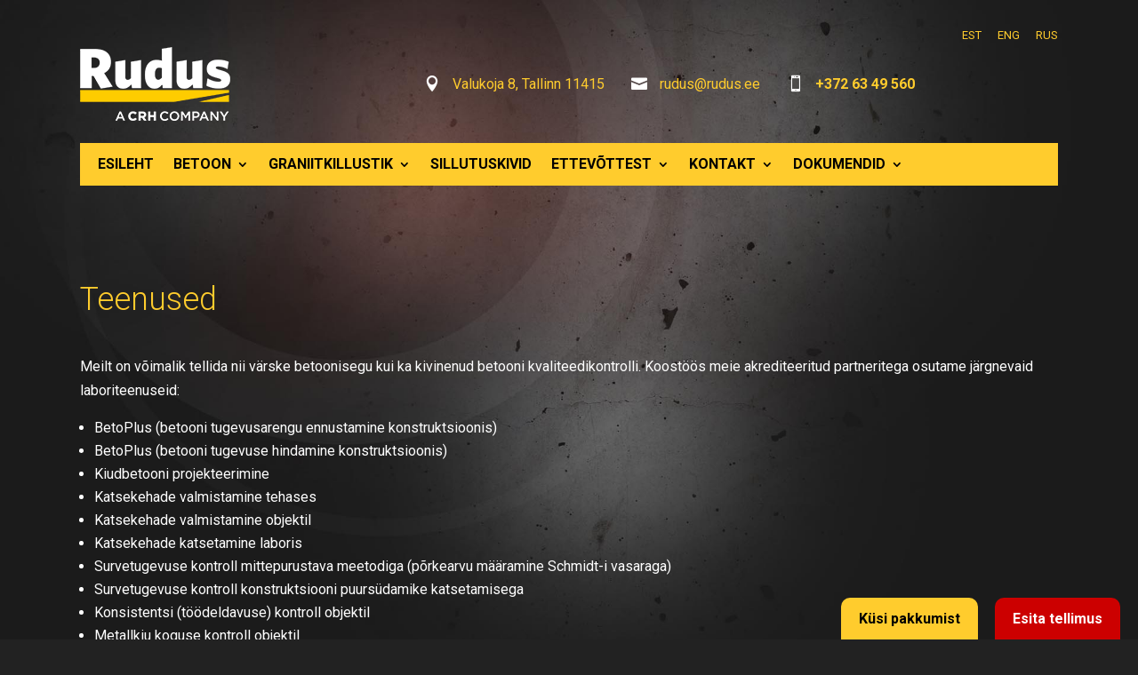

--- FILE ---
content_type: text/html; charset=utf-8
request_url: https://www.google.com/recaptcha/api2/anchor?ar=1&k=6LfejscUAAAAAKfP00jrzjqlNiv_uSJZsyoX8Ioj&co=aHR0cHM6Ly9ydWR1cy5lZTo0NDM.&hl=en&v=N67nZn4AqZkNcbeMu4prBgzg&size=invisible&anchor-ms=20000&execute-ms=30000&cb=bg8skdhpqe
body_size: 49844
content:
<!DOCTYPE HTML><html dir="ltr" lang="en"><head><meta http-equiv="Content-Type" content="text/html; charset=UTF-8">
<meta http-equiv="X-UA-Compatible" content="IE=edge">
<title>reCAPTCHA</title>
<style type="text/css">
/* cyrillic-ext */
@font-face {
  font-family: 'Roboto';
  font-style: normal;
  font-weight: 400;
  font-stretch: 100%;
  src: url(//fonts.gstatic.com/s/roboto/v48/KFO7CnqEu92Fr1ME7kSn66aGLdTylUAMa3GUBHMdazTgWw.woff2) format('woff2');
  unicode-range: U+0460-052F, U+1C80-1C8A, U+20B4, U+2DE0-2DFF, U+A640-A69F, U+FE2E-FE2F;
}
/* cyrillic */
@font-face {
  font-family: 'Roboto';
  font-style: normal;
  font-weight: 400;
  font-stretch: 100%;
  src: url(//fonts.gstatic.com/s/roboto/v48/KFO7CnqEu92Fr1ME7kSn66aGLdTylUAMa3iUBHMdazTgWw.woff2) format('woff2');
  unicode-range: U+0301, U+0400-045F, U+0490-0491, U+04B0-04B1, U+2116;
}
/* greek-ext */
@font-face {
  font-family: 'Roboto';
  font-style: normal;
  font-weight: 400;
  font-stretch: 100%;
  src: url(//fonts.gstatic.com/s/roboto/v48/KFO7CnqEu92Fr1ME7kSn66aGLdTylUAMa3CUBHMdazTgWw.woff2) format('woff2');
  unicode-range: U+1F00-1FFF;
}
/* greek */
@font-face {
  font-family: 'Roboto';
  font-style: normal;
  font-weight: 400;
  font-stretch: 100%;
  src: url(//fonts.gstatic.com/s/roboto/v48/KFO7CnqEu92Fr1ME7kSn66aGLdTylUAMa3-UBHMdazTgWw.woff2) format('woff2');
  unicode-range: U+0370-0377, U+037A-037F, U+0384-038A, U+038C, U+038E-03A1, U+03A3-03FF;
}
/* math */
@font-face {
  font-family: 'Roboto';
  font-style: normal;
  font-weight: 400;
  font-stretch: 100%;
  src: url(//fonts.gstatic.com/s/roboto/v48/KFO7CnqEu92Fr1ME7kSn66aGLdTylUAMawCUBHMdazTgWw.woff2) format('woff2');
  unicode-range: U+0302-0303, U+0305, U+0307-0308, U+0310, U+0312, U+0315, U+031A, U+0326-0327, U+032C, U+032F-0330, U+0332-0333, U+0338, U+033A, U+0346, U+034D, U+0391-03A1, U+03A3-03A9, U+03B1-03C9, U+03D1, U+03D5-03D6, U+03F0-03F1, U+03F4-03F5, U+2016-2017, U+2034-2038, U+203C, U+2040, U+2043, U+2047, U+2050, U+2057, U+205F, U+2070-2071, U+2074-208E, U+2090-209C, U+20D0-20DC, U+20E1, U+20E5-20EF, U+2100-2112, U+2114-2115, U+2117-2121, U+2123-214F, U+2190, U+2192, U+2194-21AE, U+21B0-21E5, U+21F1-21F2, U+21F4-2211, U+2213-2214, U+2216-22FF, U+2308-230B, U+2310, U+2319, U+231C-2321, U+2336-237A, U+237C, U+2395, U+239B-23B7, U+23D0, U+23DC-23E1, U+2474-2475, U+25AF, U+25B3, U+25B7, U+25BD, U+25C1, U+25CA, U+25CC, U+25FB, U+266D-266F, U+27C0-27FF, U+2900-2AFF, U+2B0E-2B11, U+2B30-2B4C, U+2BFE, U+3030, U+FF5B, U+FF5D, U+1D400-1D7FF, U+1EE00-1EEFF;
}
/* symbols */
@font-face {
  font-family: 'Roboto';
  font-style: normal;
  font-weight: 400;
  font-stretch: 100%;
  src: url(//fonts.gstatic.com/s/roboto/v48/KFO7CnqEu92Fr1ME7kSn66aGLdTylUAMaxKUBHMdazTgWw.woff2) format('woff2');
  unicode-range: U+0001-000C, U+000E-001F, U+007F-009F, U+20DD-20E0, U+20E2-20E4, U+2150-218F, U+2190, U+2192, U+2194-2199, U+21AF, U+21E6-21F0, U+21F3, U+2218-2219, U+2299, U+22C4-22C6, U+2300-243F, U+2440-244A, U+2460-24FF, U+25A0-27BF, U+2800-28FF, U+2921-2922, U+2981, U+29BF, U+29EB, U+2B00-2BFF, U+4DC0-4DFF, U+FFF9-FFFB, U+10140-1018E, U+10190-1019C, U+101A0, U+101D0-101FD, U+102E0-102FB, U+10E60-10E7E, U+1D2C0-1D2D3, U+1D2E0-1D37F, U+1F000-1F0FF, U+1F100-1F1AD, U+1F1E6-1F1FF, U+1F30D-1F30F, U+1F315, U+1F31C, U+1F31E, U+1F320-1F32C, U+1F336, U+1F378, U+1F37D, U+1F382, U+1F393-1F39F, U+1F3A7-1F3A8, U+1F3AC-1F3AF, U+1F3C2, U+1F3C4-1F3C6, U+1F3CA-1F3CE, U+1F3D4-1F3E0, U+1F3ED, U+1F3F1-1F3F3, U+1F3F5-1F3F7, U+1F408, U+1F415, U+1F41F, U+1F426, U+1F43F, U+1F441-1F442, U+1F444, U+1F446-1F449, U+1F44C-1F44E, U+1F453, U+1F46A, U+1F47D, U+1F4A3, U+1F4B0, U+1F4B3, U+1F4B9, U+1F4BB, U+1F4BF, U+1F4C8-1F4CB, U+1F4D6, U+1F4DA, U+1F4DF, U+1F4E3-1F4E6, U+1F4EA-1F4ED, U+1F4F7, U+1F4F9-1F4FB, U+1F4FD-1F4FE, U+1F503, U+1F507-1F50B, U+1F50D, U+1F512-1F513, U+1F53E-1F54A, U+1F54F-1F5FA, U+1F610, U+1F650-1F67F, U+1F687, U+1F68D, U+1F691, U+1F694, U+1F698, U+1F6AD, U+1F6B2, U+1F6B9-1F6BA, U+1F6BC, U+1F6C6-1F6CF, U+1F6D3-1F6D7, U+1F6E0-1F6EA, U+1F6F0-1F6F3, U+1F6F7-1F6FC, U+1F700-1F7FF, U+1F800-1F80B, U+1F810-1F847, U+1F850-1F859, U+1F860-1F887, U+1F890-1F8AD, U+1F8B0-1F8BB, U+1F8C0-1F8C1, U+1F900-1F90B, U+1F93B, U+1F946, U+1F984, U+1F996, U+1F9E9, U+1FA00-1FA6F, U+1FA70-1FA7C, U+1FA80-1FA89, U+1FA8F-1FAC6, U+1FACE-1FADC, U+1FADF-1FAE9, U+1FAF0-1FAF8, U+1FB00-1FBFF;
}
/* vietnamese */
@font-face {
  font-family: 'Roboto';
  font-style: normal;
  font-weight: 400;
  font-stretch: 100%;
  src: url(//fonts.gstatic.com/s/roboto/v48/KFO7CnqEu92Fr1ME7kSn66aGLdTylUAMa3OUBHMdazTgWw.woff2) format('woff2');
  unicode-range: U+0102-0103, U+0110-0111, U+0128-0129, U+0168-0169, U+01A0-01A1, U+01AF-01B0, U+0300-0301, U+0303-0304, U+0308-0309, U+0323, U+0329, U+1EA0-1EF9, U+20AB;
}
/* latin-ext */
@font-face {
  font-family: 'Roboto';
  font-style: normal;
  font-weight: 400;
  font-stretch: 100%;
  src: url(//fonts.gstatic.com/s/roboto/v48/KFO7CnqEu92Fr1ME7kSn66aGLdTylUAMa3KUBHMdazTgWw.woff2) format('woff2');
  unicode-range: U+0100-02BA, U+02BD-02C5, U+02C7-02CC, U+02CE-02D7, U+02DD-02FF, U+0304, U+0308, U+0329, U+1D00-1DBF, U+1E00-1E9F, U+1EF2-1EFF, U+2020, U+20A0-20AB, U+20AD-20C0, U+2113, U+2C60-2C7F, U+A720-A7FF;
}
/* latin */
@font-face {
  font-family: 'Roboto';
  font-style: normal;
  font-weight: 400;
  font-stretch: 100%;
  src: url(//fonts.gstatic.com/s/roboto/v48/KFO7CnqEu92Fr1ME7kSn66aGLdTylUAMa3yUBHMdazQ.woff2) format('woff2');
  unicode-range: U+0000-00FF, U+0131, U+0152-0153, U+02BB-02BC, U+02C6, U+02DA, U+02DC, U+0304, U+0308, U+0329, U+2000-206F, U+20AC, U+2122, U+2191, U+2193, U+2212, U+2215, U+FEFF, U+FFFD;
}
/* cyrillic-ext */
@font-face {
  font-family: 'Roboto';
  font-style: normal;
  font-weight: 500;
  font-stretch: 100%;
  src: url(//fonts.gstatic.com/s/roboto/v48/KFO7CnqEu92Fr1ME7kSn66aGLdTylUAMa3GUBHMdazTgWw.woff2) format('woff2');
  unicode-range: U+0460-052F, U+1C80-1C8A, U+20B4, U+2DE0-2DFF, U+A640-A69F, U+FE2E-FE2F;
}
/* cyrillic */
@font-face {
  font-family: 'Roboto';
  font-style: normal;
  font-weight: 500;
  font-stretch: 100%;
  src: url(//fonts.gstatic.com/s/roboto/v48/KFO7CnqEu92Fr1ME7kSn66aGLdTylUAMa3iUBHMdazTgWw.woff2) format('woff2');
  unicode-range: U+0301, U+0400-045F, U+0490-0491, U+04B0-04B1, U+2116;
}
/* greek-ext */
@font-face {
  font-family: 'Roboto';
  font-style: normal;
  font-weight: 500;
  font-stretch: 100%;
  src: url(//fonts.gstatic.com/s/roboto/v48/KFO7CnqEu92Fr1ME7kSn66aGLdTylUAMa3CUBHMdazTgWw.woff2) format('woff2');
  unicode-range: U+1F00-1FFF;
}
/* greek */
@font-face {
  font-family: 'Roboto';
  font-style: normal;
  font-weight: 500;
  font-stretch: 100%;
  src: url(//fonts.gstatic.com/s/roboto/v48/KFO7CnqEu92Fr1ME7kSn66aGLdTylUAMa3-UBHMdazTgWw.woff2) format('woff2');
  unicode-range: U+0370-0377, U+037A-037F, U+0384-038A, U+038C, U+038E-03A1, U+03A3-03FF;
}
/* math */
@font-face {
  font-family: 'Roboto';
  font-style: normal;
  font-weight: 500;
  font-stretch: 100%;
  src: url(//fonts.gstatic.com/s/roboto/v48/KFO7CnqEu92Fr1ME7kSn66aGLdTylUAMawCUBHMdazTgWw.woff2) format('woff2');
  unicode-range: U+0302-0303, U+0305, U+0307-0308, U+0310, U+0312, U+0315, U+031A, U+0326-0327, U+032C, U+032F-0330, U+0332-0333, U+0338, U+033A, U+0346, U+034D, U+0391-03A1, U+03A3-03A9, U+03B1-03C9, U+03D1, U+03D5-03D6, U+03F0-03F1, U+03F4-03F5, U+2016-2017, U+2034-2038, U+203C, U+2040, U+2043, U+2047, U+2050, U+2057, U+205F, U+2070-2071, U+2074-208E, U+2090-209C, U+20D0-20DC, U+20E1, U+20E5-20EF, U+2100-2112, U+2114-2115, U+2117-2121, U+2123-214F, U+2190, U+2192, U+2194-21AE, U+21B0-21E5, U+21F1-21F2, U+21F4-2211, U+2213-2214, U+2216-22FF, U+2308-230B, U+2310, U+2319, U+231C-2321, U+2336-237A, U+237C, U+2395, U+239B-23B7, U+23D0, U+23DC-23E1, U+2474-2475, U+25AF, U+25B3, U+25B7, U+25BD, U+25C1, U+25CA, U+25CC, U+25FB, U+266D-266F, U+27C0-27FF, U+2900-2AFF, U+2B0E-2B11, U+2B30-2B4C, U+2BFE, U+3030, U+FF5B, U+FF5D, U+1D400-1D7FF, U+1EE00-1EEFF;
}
/* symbols */
@font-face {
  font-family: 'Roboto';
  font-style: normal;
  font-weight: 500;
  font-stretch: 100%;
  src: url(//fonts.gstatic.com/s/roboto/v48/KFO7CnqEu92Fr1ME7kSn66aGLdTylUAMaxKUBHMdazTgWw.woff2) format('woff2');
  unicode-range: U+0001-000C, U+000E-001F, U+007F-009F, U+20DD-20E0, U+20E2-20E4, U+2150-218F, U+2190, U+2192, U+2194-2199, U+21AF, U+21E6-21F0, U+21F3, U+2218-2219, U+2299, U+22C4-22C6, U+2300-243F, U+2440-244A, U+2460-24FF, U+25A0-27BF, U+2800-28FF, U+2921-2922, U+2981, U+29BF, U+29EB, U+2B00-2BFF, U+4DC0-4DFF, U+FFF9-FFFB, U+10140-1018E, U+10190-1019C, U+101A0, U+101D0-101FD, U+102E0-102FB, U+10E60-10E7E, U+1D2C0-1D2D3, U+1D2E0-1D37F, U+1F000-1F0FF, U+1F100-1F1AD, U+1F1E6-1F1FF, U+1F30D-1F30F, U+1F315, U+1F31C, U+1F31E, U+1F320-1F32C, U+1F336, U+1F378, U+1F37D, U+1F382, U+1F393-1F39F, U+1F3A7-1F3A8, U+1F3AC-1F3AF, U+1F3C2, U+1F3C4-1F3C6, U+1F3CA-1F3CE, U+1F3D4-1F3E0, U+1F3ED, U+1F3F1-1F3F3, U+1F3F5-1F3F7, U+1F408, U+1F415, U+1F41F, U+1F426, U+1F43F, U+1F441-1F442, U+1F444, U+1F446-1F449, U+1F44C-1F44E, U+1F453, U+1F46A, U+1F47D, U+1F4A3, U+1F4B0, U+1F4B3, U+1F4B9, U+1F4BB, U+1F4BF, U+1F4C8-1F4CB, U+1F4D6, U+1F4DA, U+1F4DF, U+1F4E3-1F4E6, U+1F4EA-1F4ED, U+1F4F7, U+1F4F9-1F4FB, U+1F4FD-1F4FE, U+1F503, U+1F507-1F50B, U+1F50D, U+1F512-1F513, U+1F53E-1F54A, U+1F54F-1F5FA, U+1F610, U+1F650-1F67F, U+1F687, U+1F68D, U+1F691, U+1F694, U+1F698, U+1F6AD, U+1F6B2, U+1F6B9-1F6BA, U+1F6BC, U+1F6C6-1F6CF, U+1F6D3-1F6D7, U+1F6E0-1F6EA, U+1F6F0-1F6F3, U+1F6F7-1F6FC, U+1F700-1F7FF, U+1F800-1F80B, U+1F810-1F847, U+1F850-1F859, U+1F860-1F887, U+1F890-1F8AD, U+1F8B0-1F8BB, U+1F8C0-1F8C1, U+1F900-1F90B, U+1F93B, U+1F946, U+1F984, U+1F996, U+1F9E9, U+1FA00-1FA6F, U+1FA70-1FA7C, U+1FA80-1FA89, U+1FA8F-1FAC6, U+1FACE-1FADC, U+1FADF-1FAE9, U+1FAF0-1FAF8, U+1FB00-1FBFF;
}
/* vietnamese */
@font-face {
  font-family: 'Roboto';
  font-style: normal;
  font-weight: 500;
  font-stretch: 100%;
  src: url(//fonts.gstatic.com/s/roboto/v48/KFO7CnqEu92Fr1ME7kSn66aGLdTylUAMa3OUBHMdazTgWw.woff2) format('woff2');
  unicode-range: U+0102-0103, U+0110-0111, U+0128-0129, U+0168-0169, U+01A0-01A1, U+01AF-01B0, U+0300-0301, U+0303-0304, U+0308-0309, U+0323, U+0329, U+1EA0-1EF9, U+20AB;
}
/* latin-ext */
@font-face {
  font-family: 'Roboto';
  font-style: normal;
  font-weight: 500;
  font-stretch: 100%;
  src: url(//fonts.gstatic.com/s/roboto/v48/KFO7CnqEu92Fr1ME7kSn66aGLdTylUAMa3KUBHMdazTgWw.woff2) format('woff2');
  unicode-range: U+0100-02BA, U+02BD-02C5, U+02C7-02CC, U+02CE-02D7, U+02DD-02FF, U+0304, U+0308, U+0329, U+1D00-1DBF, U+1E00-1E9F, U+1EF2-1EFF, U+2020, U+20A0-20AB, U+20AD-20C0, U+2113, U+2C60-2C7F, U+A720-A7FF;
}
/* latin */
@font-face {
  font-family: 'Roboto';
  font-style: normal;
  font-weight: 500;
  font-stretch: 100%;
  src: url(//fonts.gstatic.com/s/roboto/v48/KFO7CnqEu92Fr1ME7kSn66aGLdTylUAMa3yUBHMdazQ.woff2) format('woff2');
  unicode-range: U+0000-00FF, U+0131, U+0152-0153, U+02BB-02BC, U+02C6, U+02DA, U+02DC, U+0304, U+0308, U+0329, U+2000-206F, U+20AC, U+2122, U+2191, U+2193, U+2212, U+2215, U+FEFF, U+FFFD;
}
/* cyrillic-ext */
@font-face {
  font-family: 'Roboto';
  font-style: normal;
  font-weight: 900;
  font-stretch: 100%;
  src: url(//fonts.gstatic.com/s/roboto/v48/KFO7CnqEu92Fr1ME7kSn66aGLdTylUAMa3GUBHMdazTgWw.woff2) format('woff2');
  unicode-range: U+0460-052F, U+1C80-1C8A, U+20B4, U+2DE0-2DFF, U+A640-A69F, U+FE2E-FE2F;
}
/* cyrillic */
@font-face {
  font-family: 'Roboto';
  font-style: normal;
  font-weight: 900;
  font-stretch: 100%;
  src: url(//fonts.gstatic.com/s/roboto/v48/KFO7CnqEu92Fr1ME7kSn66aGLdTylUAMa3iUBHMdazTgWw.woff2) format('woff2');
  unicode-range: U+0301, U+0400-045F, U+0490-0491, U+04B0-04B1, U+2116;
}
/* greek-ext */
@font-face {
  font-family: 'Roboto';
  font-style: normal;
  font-weight: 900;
  font-stretch: 100%;
  src: url(//fonts.gstatic.com/s/roboto/v48/KFO7CnqEu92Fr1ME7kSn66aGLdTylUAMa3CUBHMdazTgWw.woff2) format('woff2');
  unicode-range: U+1F00-1FFF;
}
/* greek */
@font-face {
  font-family: 'Roboto';
  font-style: normal;
  font-weight: 900;
  font-stretch: 100%;
  src: url(//fonts.gstatic.com/s/roboto/v48/KFO7CnqEu92Fr1ME7kSn66aGLdTylUAMa3-UBHMdazTgWw.woff2) format('woff2');
  unicode-range: U+0370-0377, U+037A-037F, U+0384-038A, U+038C, U+038E-03A1, U+03A3-03FF;
}
/* math */
@font-face {
  font-family: 'Roboto';
  font-style: normal;
  font-weight: 900;
  font-stretch: 100%;
  src: url(//fonts.gstatic.com/s/roboto/v48/KFO7CnqEu92Fr1ME7kSn66aGLdTylUAMawCUBHMdazTgWw.woff2) format('woff2');
  unicode-range: U+0302-0303, U+0305, U+0307-0308, U+0310, U+0312, U+0315, U+031A, U+0326-0327, U+032C, U+032F-0330, U+0332-0333, U+0338, U+033A, U+0346, U+034D, U+0391-03A1, U+03A3-03A9, U+03B1-03C9, U+03D1, U+03D5-03D6, U+03F0-03F1, U+03F4-03F5, U+2016-2017, U+2034-2038, U+203C, U+2040, U+2043, U+2047, U+2050, U+2057, U+205F, U+2070-2071, U+2074-208E, U+2090-209C, U+20D0-20DC, U+20E1, U+20E5-20EF, U+2100-2112, U+2114-2115, U+2117-2121, U+2123-214F, U+2190, U+2192, U+2194-21AE, U+21B0-21E5, U+21F1-21F2, U+21F4-2211, U+2213-2214, U+2216-22FF, U+2308-230B, U+2310, U+2319, U+231C-2321, U+2336-237A, U+237C, U+2395, U+239B-23B7, U+23D0, U+23DC-23E1, U+2474-2475, U+25AF, U+25B3, U+25B7, U+25BD, U+25C1, U+25CA, U+25CC, U+25FB, U+266D-266F, U+27C0-27FF, U+2900-2AFF, U+2B0E-2B11, U+2B30-2B4C, U+2BFE, U+3030, U+FF5B, U+FF5D, U+1D400-1D7FF, U+1EE00-1EEFF;
}
/* symbols */
@font-face {
  font-family: 'Roboto';
  font-style: normal;
  font-weight: 900;
  font-stretch: 100%;
  src: url(//fonts.gstatic.com/s/roboto/v48/KFO7CnqEu92Fr1ME7kSn66aGLdTylUAMaxKUBHMdazTgWw.woff2) format('woff2');
  unicode-range: U+0001-000C, U+000E-001F, U+007F-009F, U+20DD-20E0, U+20E2-20E4, U+2150-218F, U+2190, U+2192, U+2194-2199, U+21AF, U+21E6-21F0, U+21F3, U+2218-2219, U+2299, U+22C4-22C6, U+2300-243F, U+2440-244A, U+2460-24FF, U+25A0-27BF, U+2800-28FF, U+2921-2922, U+2981, U+29BF, U+29EB, U+2B00-2BFF, U+4DC0-4DFF, U+FFF9-FFFB, U+10140-1018E, U+10190-1019C, U+101A0, U+101D0-101FD, U+102E0-102FB, U+10E60-10E7E, U+1D2C0-1D2D3, U+1D2E0-1D37F, U+1F000-1F0FF, U+1F100-1F1AD, U+1F1E6-1F1FF, U+1F30D-1F30F, U+1F315, U+1F31C, U+1F31E, U+1F320-1F32C, U+1F336, U+1F378, U+1F37D, U+1F382, U+1F393-1F39F, U+1F3A7-1F3A8, U+1F3AC-1F3AF, U+1F3C2, U+1F3C4-1F3C6, U+1F3CA-1F3CE, U+1F3D4-1F3E0, U+1F3ED, U+1F3F1-1F3F3, U+1F3F5-1F3F7, U+1F408, U+1F415, U+1F41F, U+1F426, U+1F43F, U+1F441-1F442, U+1F444, U+1F446-1F449, U+1F44C-1F44E, U+1F453, U+1F46A, U+1F47D, U+1F4A3, U+1F4B0, U+1F4B3, U+1F4B9, U+1F4BB, U+1F4BF, U+1F4C8-1F4CB, U+1F4D6, U+1F4DA, U+1F4DF, U+1F4E3-1F4E6, U+1F4EA-1F4ED, U+1F4F7, U+1F4F9-1F4FB, U+1F4FD-1F4FE, U+1F503, U+1F507-1F50B, U+1F50D, U+1F512-1F513, U+1F53E-1F54A, U+1F54F-1F5FA, U+1F610, U+1F650-1F67F, U+1F687, U+1F68D, U+1F691, U+1F694, U+1F698, U+1F6AD, U+1F6B2, U+1F6B9-1F6BA, U+1F6BC, U+1F6C6-1F6CF, U+1F6D3-1F6D7, U+1F6E0-1F6EA, U+1F6F0-1F6F3, U+1F6F7-1F6FC, U+1F700-1F7FF, U+1F800-1F80B, U+1F810-1F847, U+1F850-1F859, U+1F860-1F887, U+1F890-1F8AD, U+1F8B0-1F8BB, U+1F8C0-1F8C1, U+1F900-1F90B, U+1F93B, U+1F946, U+1F984, U+1F996, U+1F9E9, U+1FA00-1FA6F, U+1FA70-1FA7C, U+1FA80-1FA89, U+1FA8F-1FAC6, U+1FACE-1FADC, U+1FADF-1FAE9, U+1FAF0-1FAF8, U+1FB00-1FBFF;
}
/* vietnamese */
@font-face {
  font-family: 'Roboto';
  font-style: normal;
  font-weight: 900;
  font-stretch: 100%;
  src: url(//fonts.gstatic.com/s/roboto/v48/KFO7CnqEu92Fr1ME7kSn66aGLdTylUAMa3OUBHMdazTgWw.woff2) format('woff2');
  unicode-range: U+0102-0103, U+0110-0111, U+0128-0129, U+0168-0169, U+01A0-01A1, U+01AF-01B0, U+0300-0301, U+0303-0304, U+0308-0309, U+0323, U+0329, U+1EA0-1EF9, U+20AB;
}
/* latin-ext */
@font-face {
  font-family: 'Roboto';
  font-style: normal;
  font-weight: 900;
  font-stretch: 100%;
  src: url(//fonts.gstatic.com/s/roboto/v48/KFO7CnqEu92Fr1ME7kSn66aGLdTylUAMa3KUBHMdazTgWw.woff2) format('woff2');
  unicode-range: U+0100-02BA, U+02BD-02C5, U+02C7-02CC, U+02CE-02D7, U+02DD-02FF, U+0304, U+0308, U+0329, U+1D00-1DBF, U+1E00-1E9F, U+1EF2-1EFF, U+2020, U+20A0-20AB, U+20AD-20C0, U+2113, U+2C60-2C7F, U+A720-A7FF;
}
/* latin */
@font-face {
  font-family: 'Roboto';
  font-style: normal;
  font-weight: 900;
  font-stretch: 100%;
  src: url(//fonts.gstatic.com/s/roboto/v48/KFO7CnqEu92Fr1ME7kSn66aGLdTylUAMa3yUBHMdazQ.woff2) format('woff2');
  unicode-range: U+0000-00FF, U+0131, U+0152-0153, U+02BB-02BC, U+02C6, U+02DA, U+02DC, U+0304, U+0308, U+0329, U+2000-206F, U+20AC, U+2122, U+2191, U+2193, U+2212, U+2215, U+FEFF, U+FFFD;
}

</style>
<link rel="stylesheet" type="text/css" href="https://www.gstatic.com/recaptcha/releases/N67nZn4AqZkNcbeMu4prBgzg/styles__ltr.css">
<script nonce="Yb5Ej7JGm79Wwkxh5RYbDg" type="text/javascript">window['__recaptcha_api'] = 'https://www.google.com/recaptcha/api2/';</script>
<script type="text/javascript" src="https://www.gstatic.com/recaptcha/releases/N67nZn4AqZkNcbeMu4prBgzg/recaptcha__en.js" nonce="Yb5Ej7JGm79Wwkxh5RYbDg">
      
    </script></head>
<body><div id="rc-anchor-alert" class="rc-anchor-alert"></div>
<input type="hidden" id="recaptcha-token" value="[base64]">
<script type="text/javascript" nonce="Yb5Ej7JGm79Wwkxh5RYbDg">
      recaptcha.anchor.Main.init("[\x22ainput\x22,[\x22bgdata\x22,\x22\x22,\[base64]/[base64]/[base64]/bmV3IHJbeF0oY1swXSk6RT09Mj9uZXcgclt4XShjWzBdLGNbMV0pOkU9PTM/bmV3IHJbeF0oY1swXSxjWzFdLGNbMl0pOkU9PTQ/[base64]/[base64]/[base64]/[base64]/[base64]/[base64]/[base64]/[base64]\x22,\[base64]\\u003d\x22,\x22w6A5LcOhTW8RwoXCgsKVw7pJwpd1wqfCm8K8UcO/GsONGsK5DsK7w5ksOj/Di3LDocOuwrw7f8OeRcKNKwrDjcKqwp4/wqPCgxTDgn3CksKVw599w7AGf8KowoTDnsORK8K5YsOVwobDjWA4w4JVXT1wwqo7wqM0wqs9cTACwrjClDoMdsKuwpddw6rDtxXCrxxMZWPDj2LCvsOLwrBTwpvCgBjDgsOXwrnCgcOpfDpWwo7CucOhX8O0w4fDhx/CtnPCisKdw7fDssKNOFvDlH/ClWjDlMK8EsOVfFpIcWEJwofChAlfw67DjsO4fcOhw7fDmFdsw5lXbcK3wpYAIjxtATLCq0PCsV1jZsOjw7Z0R8Oewp4gUCbCjWMGw47DusKGHsKHS8KZEsOXwobCicKDw59QwpBxY8OveHPDr1Nkw53DiS/DogEYw5wJE8OZwo9sworDvcO6wq5mewYGwp/CgMOeY3rCo8KXT8Kgw6Iiw5IpJ8OaFcOYCMKww6wjVsO2ABbCpGMPe247w5TDh04dwqrDmcK+c8KFQsOzwrXDsMOLJW3Dm8OpOGc5w7vCmMO2PcKII2/DgMKydTPCr8K4wpJ9w4JIwqvDn8KDZGlpJMObeEHCtFd/HcKRGzrCs8KGwppiez3CvUXCqnbCrQTDqj4Qw7pEw4XCl3rCvQJyeMOAcxMzw73CpMK8CkzClhTCi8OMw7Alwo8Pw7o4QhbClB/CpMKdw6JFwpk6ZUkMw5ASB8OhU8O5WcOSwrBgw6rDuTEww7LDkcKxSCDCn8K2w7RPworCjsK1AMOwQFfCmx3DgjHCsU/CqRDDnUpWwrpxwqnDpcOvw6wawrU3MsOGFzthw73CscO+w5vDlHJFw40Pw5zCpsOdw7lvZ1TCssKNWcOVw6U8w6bCuMKdCsK/Fl95w60vMk8zw47Dr1fDtDjCjMKtw6YOOGfDpsKgKcO4wrNLOWLDtcKJPMKTw5PCt8OlQsKJJgcSQcO6ACwCwonCi8KTHcOjw44AKMK4DVMre3RIwq54c8Kkw7XCrVLCmCjDnmgawqrCg8OTw7DCqsOMaMKYSzcIwqQ0w74TYcKFw6x1OCdJw4lDbWANLsOGw5/CocOxecO2wrHDsgTDpjLCoC7CsTtQWMKnw48lwpQhw6oawqB8wrfCoy7Dh3ZvMwhfUjjDlcO3X8OCWl3CucKjw4xsPQkZCMOjwpssH2Q/wps+JcKnwqQjGgPCnVPCrcKRw49MVcKLC8OfwoLCpMKIwpknGcKKRcOxb8KUw5MEUsO2CxkuJcKMLBzDhcOcw7VTM8O1IijDpsKfwpjDo8K8woF4cmtCFxgLwqvCo3MEw44BalzDrDvDisKyGMOAw5rDhgRbbHvCkGPDhHbDlcOXGMKTw4DDuDDCuC/[base64]/CswIBEk5sSRFlYk8VWcKaVcKRwpoVNMKeOsO3LMKbNsOmPcOoEsKaH8OAw4AEwqcpFsOQw6VlcxMyMXBeGcK4TT95PRFjw5jDlMOnw5Fsw6VKw7UawpFRDQ9aX1/DicKJw6tudDvDpMOLbcKWw5bDg8Oaa8KWeTbDoW3CnyMHwoHCocOJeifCksOmScK0wrgEw5bCpQkmwr9LEE8KwrzDqkPCtcOeMsOHw47DmsOUwpLCqwbDosK7V8O0wrxpwqvDiMK+w43CtcKtKcKARmN/acKMKmzDghbDscKBd8O1wq/DtMODOwMFworDl8OKw7cTw7jCvjvCi8OMw4rCtMOow6HCrcOsw648G2FpPwXDvU0qw6Mywr5tFXpwb03DkMO5w6nCuWDCksOxbFDCvRfDvsKOJcK5UnvCscOlU8KzwoBJcXpDQ8Oiwqpuw73Dtwh6w7rDs8K0EcKmw7Qjw5tDYsKRIzfDiMKxB8OIZSh3wp/DssOqdsK2wq8/wqJaLxNhw6/[base64]/CicOpb8O4SX8TA1QJw4FwAj/DgmQfw5nDj0/[base64]/Dq2YUw4otwpPDjcK4w6jDpxcCWcOIw7DDt8KaVcO+wq/[base64]/CsTYBMsOnAB/CqlfChgJXbynDr8Orw4x5f8OoFMKkwokkwowrwoNjE21Sw7jDqcKdwrbDiHMBwrXCqlQQH0BZesO5w5DDt1jCry1uwp3DpAcsZlo8WcObPFnCtcK2wqLDs8KEPl/DkGdDFsKPwrEiWnXChsKvwoBQe2owbMOXw5XDnivDs8O3wpoLdznCu0B0w4NPwrxMJsK3JDnDmnfDmsOEwoYZw65WMRLDmsKyRW/Dv8O6w5DCgsK7IwFjCMOewq7CjD0GclUXwrc4OWjDrm/CigF3c8K/wqAaw7HCgGPDi2fCuCHDkW/CkzHDocKcVsKQfg0ew5IcIDZiw6kgw6ENUsKyMwwddls/HBAIwqrDjVPDkQDCmcOqw749wq4Qw7zDn8Kiw5xzUsOGw5vDhMOQJgbCh3LDrcKbwrM1wokkw7QZMEjCk0FUw6EeURjDrMO3HcO/U2bCqEITPcOWwrskaGUgBsOcw4/CnxMwwozDmsK7w5vDncOuFgRDU8KrwqLCp8O/WS/[base64]/Cr8KvUMOeazvClsO6w4Jbw5nDtcKZU8OTw63CuMOmwrwCwq3Cs8OjIhbDoTcjw7DDgsObXDFlWcKZWFXDj8Odw7tkw4XDsMKAwpgGw6fCp2lCw4I0wooewrQTMiXCl3vCk2PCi0nDhMO9a1bCr39kSMK/eDLCq8Oxw4xTIhxyfmp7O8Orw6TClcOWK3XDjxQKDlUyfGbDtw1zWTQRfAVOf8K7LAfDlcOLKMKqw67DuMO/IUt8FiDCtMOcJsO5wqrDiR7DpUvDpsKMw5bCoy4LX8OGwqDDkXnCsHLDucOvwqLDtMKZMkFfY3bDsl5OaR9xBcOewprCtV1gb0JdSDrCoMKSbcK3Y8OFbMK5IsOjwpR2OhHDjcO/AlzDpMKow4YWFcOkw4Z3wq3Comlcwr7DjGg2NsOCW8O/XsOyaHfCs1fDuQRDwoHDvxLDlHF9FQnDq8KEasOZSzLDs1d1DMKGw5VCMwPCvwZJw5VQw47CksOrwo9XfGDClz3DuT4Hw6vDpx8MwoPDjXRqwq/CiR9Xw7nCjD9ZwqsKw5hawqwqw457w44wKMKcwpjCsE7Co8OcBsKSb8K2wo3CixtRBiwwe8KywpfCi8OGHMOVwqBuwpYPMDtKwpzCm28ew73CozdDw7bCqE9+w7cPw5zDjiUiwr8Hw4fCocKtKmrChgJNOsO/VcKmw57Ck8OUalgKFMKmw4jCuA/Ds8KMw5nDqMOtVMKyNRdHXmZFwpvCgStnw4HDrsOSwo5gwoUtwqjChBvCrcO3QMK1wpF+Ri8lDcKvwrZNw63Dt8OlwoRCUcKEA8O4GWrDtMKzwq/Dr1bDpsOOIsOTUcKDKmFUJwUrwq4Nw4duw4HCpjvDqyd1VsOyLWvDtGkSBsO5w43Ckh1OwqbCswUzWXDDgWbDhGgSwrE8McKbdhQvw5cdPyRwwobCkD3DhsOlw4xxc8ODEsOMT8KPw7cZFcKmw7vDpsO8T8Khw63Cn8OSOFfDgcOZw50xH1HChTPDuF0cEMO7b14/w5jCs2HCksOzHkbCg0Elw4hOwqjCm8KzwrTClsKCXz/Ch3rCo8Kpw5TCksOsXcOewqI0wqvCvsOlCmo9QRI3DcKhwofCrEfDpXbCixU8w54iwoXCrsOEK8KPQiHCqk8JR8OKwpPDr2wvRV8PwqDCuTtdw5FtZUPDvkHCoWdYfsKMw4/[base64]/DkcKGw5EWwr7DtFMmw5Z9N1AGYljChFXDoQcyw490XsOLD1YZwqHDrsKKwq/[base64]/w5jCocKLw4FVScK+Z8KFOB9/[base64]/DqcKsXRrDnsKyw7J5w5fDoMK9wpMjf8KpwqhewpIXwo/Djltjw6g1HcOrwqlWJMO/w5jDssOBw4Ruw7vDjcORXMOHw41swovDpjYtIMKGw6ttwr/DtXPDlnvCtj8Cwr8MZC3Cl1jDjSAqwqXChMOhcR9aw556M2HCt8Ohw5/ClTXDpCTDqBHCtsK2wpEUw7VPw7bClC/DusKHI8KewoIjfkATw6cNwo4NDEx7PsKaw65tw7/DojMIw4PCrkbCsw/CgFFUwqPCnMKWw4/ClCY6wpFCw7JoF8ODw7/Dk8OcwprCt8KUcUJYwrbCvMKvQwbDj8Ojw68Kw6DDpcK5w75IaWnDjcKPO1PCqcKPwrRfWhdJw7USP8Ojw77CusOrBh4QwqUPdMOTw6RvPwprw5RAWW3DgsKpfw/[base64]/SnZ5w5QoSMKJw6kww53CtB9hbEDDhsOhwrTCpMOdBSnCtMONwpQswo8Ew6pYIMKibWpsFcOBcsKeJMOaKUvCiWsgw6/DploNw4g3wrUHw7jCtUQ+E8OUwpTDkWYpw5HCmWLCnMK9DHXDvMOMK1pdJV8TLMK3wrvDt1vCi8Oww7XDnn3Dg8OKaHbDhChuw79vw7xJwoDCisKewqgXFMObA0vDgRPCvAbDgj3DunIpw5zDk8KOZyoUw6Zae8OjwrM5TcOBRGRKeMOxN8Ore8Ozwp/Dnl/Cqk8TLMO1OyXDvsKDwp3Dqk5owqx4NcO4JsKfw7jDgBBqwpXDonQHw5fCqMK5wovDmsOwwq7CoHPDiStCw6zCtRTDucKkOEETw7nDtsKXLF7CiMKdw4c+OUHDvFDCocKxwqDCtxY8w6nCnhLCpcOJw7JRwoU/w5PCjglEMsK9w6zDjUwVFcOnScKcIFTDqsKjTBTCpcONw7ITwq0IJgPCpsOcwq49a8K8wrs7W8KSFsOmPsOtfiNEw7pGwqxcw6XClHzDpyzDocOYwr/Ct8OiL8K3w6/CkC/[base64]/[base64]/DnnHDu3UMUEUaQw3CkcK0bGQIwrPCvMKAwpo/J8ORwoB8ZAzCoGsCw5fDj8OPw5vDrnExZDfCrCl1wqsvCsOCwoPCp3DDi8Oew4EHwrRWw4s3w5AcwpvDscOhw53ChsOyL8KHw5lPwpTDpTgbV8K5IsOUw6fDjMKNwqvDncOPTMKcw63CvQdHwqFtwrtDdh/[base64]/CmsO8wrhgw4PDhULCmzDDnUxqw67Ds8KbwozDqMK+w6zCtHNSw6EuVsKuKm7CuQnDqldZwo8pI0tCC8K8w4toAU4HPFXChjjCr8O6EsK3aj3CjD04w5BGw6HCrE9Vw5cbZx3Dm8OCwpN4wr/Ci8O6ZHw7wqfDscKiw5Z9KMK8w5pww4LDqsO8w60hw5dyw5HDmcOiLAHCkQfCjcK7PF9uwrUUGFDDnsOpccKBw5Imw7BDw5HDgsKtw6xKwqnCrcO0w6nCjhF6ZiPCuMK/w6rDhEt+w5hZwqXCvUlhw7HCkX/Dp8K1w4x6w53DuMOAwrsPcsOuW8O7woLDiMKYwqhnd1w2wodmw7/DtQbCmmEjexYyAmzCisKBa8K7woRPUsOBDsKXEDQRSMKnNhdfw4FSwp8Tc8KHVsO/[base64]/[base64]/fxddY8OPwqgkEEhiXxNVwr8ac8KGw6FOwrFsw4HDusKkw5htMMKKd2rDjcOjw77CtcORw6NEDMOve8O3w5/[base64]/[base64]/w6bCp19YwpjDsHzCvTfDpkHCth0sw7zDvsOdwpnCnMOkwokWRcOWSsObYcKlNX7Ds8KcFwU6wpPDuUg+wr0jG3oJGBBXw4/CssODw6HDmMKEwq5Tw7gSYzFswr5NXSjCv8OFw7/DuMKWw4bDkgbDiWYywpvCl8OJAMOVezbColzDvVPDuMKxTV5STFXCjQbDtcKvw4VDcApOw6DDq2MSflfCj3/DihAsVDbCgsKdUMOoQw9IwpdzTcK4w6IlaUU0YcOLwozCo8KPJAxVw6jDlMKGIxQhDsOnBMOlbiHCnU8OwobDm8Kvwo0GByrDtMKuOsKgLHrDlQPChMKyejJxAwHDp8K/w6syw5lWZMKWbsOUwrfChMOtbl0XwrVrccKSC8KOw7TDokJpLsOjwp1rRyMjDsKEw4vCvFrCkcO7w4XDtsOuw6rCmcO5d8OGQDMZSUzDvsKjw6c6F8OPw7DCrW/DhMOmw4XCssORw6rDrsKywrTCs8K9wqhMwo43wpnCiMORPWHCrcKBEWslw5gUJmVPw7bDhw/[base64]/CELDuUPCjsKTwrvDq8Khw63DpcOAKi1Kwo5AFxlme8K6WATCtsOHWcKMTsKFw6LCjEHDhyAUwrdjw4hgwofDrUFsP8OUwqbDqQRZw7RVIsOpwq3Du8ONwrVMGMKiZ11mw6HCusKBUcK7L8KfHcK/wpJow5DDpiUWw7AmUwJrw67CqMKqwo7DnDVMRcKBwrHCr8KDa8KSQMOKeWcKw6JvwoXCl8KkwpjDg8KrcsKsw4Bcw6AUGMOLw57ClwocPcKEQ8OgwqllVm/Don/Cuk/Ds2TCs8Kiw7hbwrTDncO0wq8OGmnCoSfDtD5jw4ladmTCjV3Cs8KQw6ZFLEQEw7bCtcKrw6fCrsKlESMew58IwoRsNz9JfMKnaQPDv8OFw6/Ct8KkwrrDrMOGwpLCmRvClcOmTwHDvhFINhRcw6XDoMKHf8KgXsOyc0/Dt8Kkw6kjfsK6HEl9eMK2b8KFExnClzbCncOww5DDicKuDsOwwo/Cr8Oow7zDphEEw7gcwqI1LnM2Ig5swpPDsFTCj1fCvwrDoRHDr0bDsinDqMOtw50CcBbCn3ZBFcO4woQRwo/DucKuwrc4w6QQF8O7PMKCwopqBMKBwqPDo8K3w6h6w7p6w6ocwq5PFMKuwrRhOQ7Ch0kYw7HDrDrCpMO/[base64]/aGXDtMO0TytOXi4Dw5M6wpLDk8Kiw58Uw6XCkB4xwq7CscOBwqjCl8Ocwr3CgcKSFMKqL8KcGUwFVMORFcKbUMKjw6I3w7R9Vip1cMKGwogwcsOrw6bCocOTw6NeMzTCucODK8OuwqDDknjDlC0DwoI6wqdOwoU/McKCf8KXw5wBalfDgUzCo1PCu8OqSgJ8VR8Rw6jDs21rL8KfwrxCwqUHwr3Du23DicOaDsKqRsK7JcOxwq0BwoIBaEdCKlhZwqUQw5g5w50+aQXDvMO1aMOdwo0BwrvCh8Oqw4XCjE5ywrzCncKRLsKFwqXCg8KLVm7CiW/Cq8KCwoXDt8OJeMO/[base64]/Cliw5Tnkew63Cq8KXKA/[base64]/[base64]/CgsKtO8KHwobDlMOUw4V/w7HCm08jM1fDqcK6w7bDn27DksKQw5UxcsO7AsODSMKdwqpXw4/ClTbDmAHDoy7ChwTDlUvCosO5wrNWwqDCksOYw6ROwrpWwpU6wpUWw5/DoMKOcTLDjm/CkyzCr8OjesKwecKTU8O2M8OYBMKmKi1VeSLClcKLKsOYwpQvPkYtDcKwwodMOsK1JMOpCMKdwrfDhcOuwowUP8OiKQjClWHDtnPCpE/CiGl5w5I8bWhdSsO7w7zDuX/Dky0Kw6vCm0nDosOPZMKow7ArwqPDgsK3wow/wpzDiMKUw75Ww7JSwqjDicKDwp3CuwrChAzCo8OkX37CtMK8CsK/w6vCggvDicKWw6cLQcO8w4wLXcO9b8O4wqoGNMOTw7TDt8OXBy/DrWrCon0ywrFTZXtHdhLDu0vDoMOFDSISw60Swrstw5fDu8KRw78/K8KZw5xMwrwiwpfCsSfDpXXCkMK1w7rDsHTCj8OEwpLDuC7CmcOtF8KdMQLCvjrCpHHDkcOhNHJ+wpPDhMOUw6lNaAhmwqPDr3zDgsKhWjvCpsOyw6DCoMKWwpfCgMKrwqk0wovCpmPCuiPCvELDkcKPLjzDoMKIKMOJfsOVO1dhw5zCsE/DvFMKwobCrsOBwoYVFcKYPCJfH8K8wp8SwoLCnMOLMsK4fhhVwq3DtH/DknkwDBPCgsOawpxLw59Two3ChXbCucOsesOMwqI/FsOSKsKRw5PCoUcGPMOjbUPCmQzDrhQ7bcOtwqzDmGItMsKwwqZWbMO6YArCssKuEMKvCsOKKj3CrsOVPsOOImcpSGvDsMKSDMOcwr0pCWRCw5QFHMKJwrDDqcOkEMK8wq8ZS2DDrUbCtX5/[base64]/DqwlXw7DDuMKsw4DDtMKuwpsOw4JxKExLA8Ojw6rDgjLCvHBCf3fDqsOkUsO3wpzDqMOzw43CiMKGw7DClyJFwqdmBsK7aMOww5rCoE42wqRnYsKbKMOIw7PDp8Oawp9/NMKRwpE5CMKMSVhxw6DCrcOLwo/DtRIXU1B3CcKew5/DhDhgwqARF8OQw7hmYMK2wqrDmj0Zw5oFwoJsw518wpnCghzChcKQAFjDuH/Dj8OsLmjCicKcXUzCi8OCeh0Iw6jCkFTCpsOLcsOHEEzCocONw4rCrcKCwp7DinQWf1oBH8KOMwpkw6RaIcOdwpF5OVVmw4vCvwcyJjpUw73Dg8OyO8OFw6VOw5VXw5Enw6LDj3BpFD9VJQYuL27Cu8ODYy4QDV/[base64]/CnFcVwo18w7vCusKSUcK3w5/DkitKw4tDFhoEw6PCusKyw7nDs8OAAF7DtDjCm8K/d11qFC7ClMKXKsOhDBtUGxQUKn3DpcOzRn0LLkpdwo7DnQjDgcKjw5VFw6jCn0c5wrIJwqt1V2/[base64]/fQTDrUzDksOyCcOvCWrDpMOFb20RLVFVRcKVDxsxw4xqd8Kfw6Vbwo/ClHg7wpfCisKJw6bDk8KaD8KbcSU9GRsrbhHDpcOgOE17DMK7U0nCoMKKw5nDr2QOwrzCnMOQSDUQwphFKsKze8KCHx7CmMKBw78SFUPCmMO4M8Khw5tnwpHDlB/[base64]/Dn2rDiBx0w5AMBWnDv8KHwpbDrMKSJ8KqKMKjeMKtSsK8GWN3w6YNHWJ8woHDpMOlMzzDi8KGIMOtw5EJwrUwQsOUwrfDrMOnNsOIGTjDkcKVBC9SSE/ChE0Sw7ABw6PDqcKDeMOZasKuw45Rwr0WIX1OBxHDpsOgwpnDjMKkQkNnVMO6HgAiw6FxHkx/HsOpRcOIJC/Cpz/CiSd1wrLCokjDtg7Ct2xcw55MYxEVAcO7dMKJKj97JSFBOsOfwrLDmxvDlsOVw4LDu3zCtMKowr0rHWXCqsKBV8KwTEssw6cnwpPDh8KhwrTCncOpw7YJU8OGw6ZcdsOiH2prbnbCmHTClxnCt8KEwqbCjsKkwqDCikVuAsO2AyPDtMKvwrFVEmbDm3nDv1/DpMK+worDq8O/w5I4NlXCkDnCuU5FXMK6wqzDgibDu0PCn102F8OIw6g/dC0JNsKVwrwSw6jCt8Ozw5p1w6XDvScjwpPCmxLCuMKNw6hWYljCki3DmFrDpRXDoMO+wr9wwqHCsE17D8KjXAXDiTBCHR7DrD7DusOkwrvCt8OOwpzDuwbCnl4ZesOlwo3Cj8OTYsKew6UywozDuMK7w7dWwo4Mw5Fpd8Okwr1TZcKHwoITw5xbdsKow7lhw6/Dl0l/wrLDuMKsLWrCtDl4JhzCmsKxWsOdw57Cq8OBwo4SMSvDucOUw6bCtsKFYcO+DVHCsH9lw5FiwoLCjcKCw5nCvMKIXcOnw4VXwr96woPCgsO0PExWRmx7wpNBwptHwoHCiMKGw7vDoyvDjE3Dr8K5JwDCn8KOasOHWcKvQMK0Rj/[base64]/[base64]/CngfDoVjCmcO9DBh9fcKQbQ9jwpUXwpHClMOMH8KTHsKLJXBQwonCr10KPMKYw7TDgcKGJMK9w5bDjMOxZUgFAMO6BsOGw63Cn3TDlsKLKj7Dr8K4cRjCm8O2EQ5uwpJdw7kIwqDCvm3Dr8Oww7E6V8OjN8OpbcOMHcOUH8O/YsKjVMK0w7AOw5Ezw54Aw51SSMKrImXCrMONQhAUewQGBMOFQ8K4P8Kuw4xBG2DDp2vCtEfCgMOSwoF5RBDDucKkwr3DocO7wpbCscOxw6Z0XMK7HTIOwpvCt8OuQyzCqG82NsKkfDbDsMOKwqVNL8KJwpt9w7bDnMO/OzwTw6DDosKvBFVqw4/DoC/Cl0jDjcO5GcK1CykUwoHCuAvDhgPDgiJIw6xVEMO4wrvDiRFZwrNBwo8rZsOUwpo3GX7DoSDCisOlwrtwF8K5w5prw6pgwphDw7Ztwr8qwpzCqsKXC0DCo31gwqgAwpHDuUPDsX5lw5kfw7Emw6kQwpjDiR8PU8Krc8O3w6vCgcO6w4s/w7rDvcKww5DCpVoEwrspw5LDriDCo0HDj1nCryPClsOiw6vDrMOYdnpbwpN8wrzDj27ClMK9w7rDsCJHZ33CpsOgWlEYAMKOS1UTw4LDiwLCkMKhMlPCosOvFcOxwo/CjcOHw6/CjsKlwo/[base64]/aMO6ZsKswozDqgsKMMOGA8KWw5rDvsOzcj9ww73DiyDDjQvCl1B8JEJ/TRDChcKpESA1w5bCqH3CqDvCrsK8wqfCisKZfxvDjw3CtAMybmnDtk3CuQPCrMOuSUvDtcKzwrnCpXBzw5JQw63ClUvCgcKnNMOTw7vDkMOPwqLCsgBBw6XDoQJzw5LChcOtwpDCvG1uwrzCsV/Cp8KpfMOgwpXDo0Qfw7omXULChMOdwqZGwqY9ak0sw4bDqmlHwq9Cw5bDoSUDHCw+w7McwojDjSAew6cKw6LDknzChsOWMsOcwpjCj8KfZsKrw40tcsKIwoQ+wpILw4HDpMOJIEgKwqjDh8Oow4U0wrHDvCXDucOKJS7DrER0wpbCq8OPw4Fkw4wZYsKHRE9/OGkSAsK/[base64]/NUx2YsKQLEAkwolwN8KRWsOTX8KlwrF9w7vDkcKAw50Ew4pdf8Klw6jCknrDqDBGw7XClsOlPsKvwoJvCmDClR7Cq8KhLcOzJ8K/ESrClXEUM8KIw6LCo8OZwrBKw73CucKnB8KMP3JQNcKjF3VORWbCvMKAw5s2wrzDlzLDrsOGW8KKw4YQasOkw4vDisK+QifDsGnCrMK7S8Oswp/Cq0PCiHIMRMOsFMKKwoXDiS7DnMKFwqnCgsKFwokqOyfCgsOGLDIXacK/[base64]/w4zCh8Ouw4XDu0fDvcOhw6PCtsOhw6dmXjUPw6rCjhfDu8KdZCd+RcOeEDlow73Cm8OUw4jDmWppwrhiwoFmwpzDgMO9NWwxwoHDkMOufcKAw4V6Lj3Cu8OZFDQVw5p9R8OvwpzDhjXCh0zCpcObA2PDjMOiw4/DlMO/byjCt8Osw5EgRGPCicKiwrZxwofCgnkhTHXDsRrCpMOzUzvCkMKiAwd9bMOTG8OaLsOjwqFbwq7ClSwqLcKHFsKvI8KkMsK6XSjCqRbChVvDocOTKMKLPcKnwqY/dcKTfcOawocgwqQaQUgZQsOtbBbCqcOmwr/[base64]/aGvDr8Oqw7k3w5hqw6dkIgDCmHnCpcO0wovChwE7w6fCr3FGw6nDkBzDhi4hazjDi8KFw7/[base64]/wpVWDMOwLnXDpcKaw4NMEcOYaH3DrsOLBMKWCGo8U8KiAjddLysrwpbDhcOkOcOzwrJCYELChm3CmsO9aSgFwqUSU8O/NznDtcK3STZqw6TDuMKZCmN+L8K1wrZaEShmQ8KYVFfCgXvDgi1Ud23DjAA4w6hdwqM7KidKdRHDlcK4wolaacOADFVKNsKBQH8FwoAwwp3DkkhVQzjDghLCm8KIAcKrwrvDsmFgeMOywolTb8KjNSfDhG5IMG5XEl/CqcOlw4TDusKHwrbDhcOHQsOFYUoYw5rCvGhFwrIGQsK6OULCgMK0wpnCgsOcw5bDucO4IsKOCsOow7XCnzPCvsOCwqhaZFVGwrjDrMOyKMO/PsKcM8KxwpYbT2U0UF1JFkrCoQfDjnDDusKewqHDmUHDpMO6esORd8OTPhkFwpQuQww/woZPwqjCq8OUw4VoQUbCpMK7wpXDlhjDosOjwqlfOMOxwoV2AcKbTBfCnCZLwoZ6TkjDmCHCjAfCtcODFMKEEVDDj8OgwrXDiXVWw5vCi8O5wpjCo8Ocb8KtKXVAFMK9wrtpJDbCnX3Cs1/Dm8OLInEfw4ZiVB9DXcKGwoHDr8OVNmzCryxwXjITZ3jDtQ5VKTDDvQvDvVBFQRzDqsOGw7/DkcKew4XDljYww6zDvsKqwq8xGsOEWsKnw5Izw6ZRw6fDj8KawoB2DwBsfMKzei4Ow4ZVwqdrbAkDZVTCnnPCp8KXwpBIFBcpwrHChMOHw7Qow5XCv8OswrsAYsOmaGbCjCgsS0jDoG3CocOpwr81w6VhGRI2wpHCthBNYXtjPsORw7bDhz/DnsOuOcKcVyJJJGXCgk3Ds8Okw7rCqG7Cg8K1CcOzw4k4w4bCqcOOw4hQSMOyA8O9w4LCigdUUjHDsijCj2HDv8KuJcKtEQx6w61JGw3CssKdMsODw4twwplRwqoWwoDCiMK5wr7CoTpMJ0/DpcOWw4LDkcKOwp3DmiZvwqp0w4zCrF3Cj8O8IsKMw4LDr8OdWMOMTyQ4N8O2w4/DiB3Ds8KeG8KIw6kkwqsNwpjCu8O2w5nChSbCl8KWNMOsw6jDucKva8K7w7pyw7Imw69sGMKiwptkwqk+Z1bCr1jDjcOfTMOLwoLDpVfCmipidmjDj8K8w7bCpcO6wq7CmMOcwq/DmibCimEswohEw4fDrcOvwr/CpMOPw5fCgi/DlMKaGk9nYTMAw4XDpDvDoMKqdsOkJsONw5rDlMOHTcKhw4rCsVPCmcOWZ8O3ZxPDm1MbwoB6wpt7bMOLworCuw4LwotKUxo8woTCskLDksKSHsODw7LDvSoGew/DoT5hQknDilVRw6AAUsODwrFHUsKQwpkvwpBjPsKAMMO2w4jCp8Kjwrw1DE3CkVHCpWMAcXw7wp1NworDtMOAw4koa8OWw5XCgwDCgxTDqVrChMOrwo5hw4nDnMO8bsOZS8KhwrEjwqgMBhXCqsObwo7CiMKHN0fDvMOiwpXDlC4Lw4Mww5kEw4V/IXV1w4XDocOLdzlkw417XTp6LMKMM8OswqoWcl3DmsOjfmHCjWU2DsOLI23CtMK9AMK0ZQ9qWErDscK5R2J9w7fCv1TCi8OkIVvDlcKEEntcw41Bwooaw74Sw4ZMYcOpCWfDrMKBAsOuAEdjwo/DvyfCnMK6w5FzwpYrbcOqw4xMwqdJwoLDkcOqwq45Pi1bw4/DocKFIMK9TATCvwtqwr/[base64]/DosKpA8OUNMKHY8O3L8ODw5JTw67CqcK1w5jCqMOaw4TDlcOqTSQLw5dcccOsLifDgcKUQQbDp34fZsK/UcKye8Knw59Vw68Mw4h4w5RrXnMZdTnCmjkLwpHDg8KPcmrDv0bDlcOGwrh0wpvDhH3CqMOBH8KybBwTRMKLFsKwCRnCqm/DpGwXfcKIw4DCi8KIw5DCk1XDlcOGw5DDvxrCuC1Ww5gLw6QUwq9IwqvDuMKAw6LCisOTwrUEZj4iBVrCpcOhwowyCcKuZF1Uw6Nkw6bCocKPwpIHwoh/wqfCisKiw5TDmsKAw6MdCGnCtmDChhUYw6wlw5M7w4PCnEgywpEsSMK7VcKAwqLCtigJX8K8NsKxwptkw6ELw7QWw5bDlFwGwrRPGxJ+BMKxTsOdwoXDq14QfcOmOHV4NX5fMzc6wqTCisKUw61Mw4d6Snc/ZcKyw7FFw5EGwqbCsQUEw5DCsT5GwrjDgRFuDTUqKzR0TRJww5MLE8KZR8KnKADDglrDgsOWw58PESrDml4/wrnCt8KMwoPDlsKHw5zDtcOxw6oBw7TCvxPCncKoFMOCwo90w7N6w6VRGcOoSkvDmytZw4LDq8OEaEbDoT5jwqMBNMOSw4fDuU/[base64]/QMOjcMKaIsO+CcOmw6HDpzzCncOocm48GnzDvsOYCMKhTHh/[base64]/LsKWw5/Dsm7CjQ3CqcOhwrs8wp7DqnDDtMKOasOlQWDDlsO+WMKhMsOjw50Ww5Vsw6seWUTCoGrCrjHCiMOuKW9xFRnCmXoawrghY1vDvMKQSDk2C8Kfw79rwq/CtULDh8KGw6tWw6TDjsOpwox9AcOBw5Fzw6TDocOSbUzClS/Dj8Ogwqt9VwjCmsOGAgDDgcOcFMKCewV5dsKmwpTDjcKwLA/[base64]/Cp8OHNVp9wrzCuwfDiFHCrsOCwprDrBdnw6M/JxjCtnvDocKiwpJ+IgYgKjvDr0DCpyPCpMOcacKhwr7CljQawrLCosKpbcKiOMOawpBoPcOVBDwub8O+w4NOdBI8XcKiwoBsOjgVw5vDnBREw4zDvMOTM8OZciPDoyMbGnvDgEcEIMOjY8OnDsK/w6PCt8K+BzN4XsKBJmjDqsOEw5g+ZlhCE8OsL1cpwq7CqsK4GcKIAcKTwqDClcOTNsOJcMKKw4/DncO0wop1wqDCvVAiNghdSsOVVsOhMwDDvcOsw7cGGhZLw7LDj8KWUsKxak7Cr8OgS19dwpxHecKGI8Kcwr50w4UDFcO/[base64]/DncK7DQMyGQrDr8OawpILWMONwoXChWZJw5jDlx7CksKPIsK9w6JCLnwuJA9EwpReXCjDncKRBcOJeMKeSsKQwq3DicOoV0lfOhDCusOAYUvCnDvDq1Mcw55rIcOVwr13w4HCr1hNw6fDusOEwooHJMKIwqXCoV/[base64]/[base64]/DuMO1wrDCvmPCsnzCnWJxQ8OLc8K7wodVYUTCik58w6d0wprCtD5uwqHDlRfDkX8xdjHDrgHDkjZnw7s8YMKyNcKTIEvDgcO/wp7ChcKywpbDj8OPNMKIZMOCwphRwpDDhsKrw5YcwrvDtcKNI1PCkD0iwqTDgAjCvU3Ci8K5wrE0wqbCklrCmlRGL8Kzw5XCgMKNQRvCqsOEw6Ybw4bCpWDCnMOkdMKuwqLDkMKnw4YcQ8OKe8Olw5fDvBLCkMOQwpnCvWbDuz5SV8OKR8ONYcKew5Y9wo/DoykyJcKyw4TCpXV+FMOJw5XDiMOdJsK/w5zDmMOHw4R8ZHFOwosJE8KVw6XDvRptwoTDkEzDrkLDuMK0w5gnaMKzw4J9KAtnw77DpG9DbmsTRcKkUcObbAnChmvCvkgFBz0kw6/[base64]/CjcO+wqLCmMOywoE9LMOmf8K0w7M/w7fDgExLUi5jHcK4YSTCgMKIRGYiwrDCmsODw7oNeRfDsHvCscOFesK7YR/Cj09Yw6MvCCHDuMOVX8KzIE1iNsK3FzJxwpZswoTCh8OTSU/Cl0p0wr7Cs8OwwrwdwofDgcOZwqPCr0LDsTpCwqHCoMOhw58vP2Frw5NFw6oYw4HCgVhaJl/[base64]/[base64]/wrwdw79Uw5XCrcOZeU/DkcKmwrXDvBPDn8Oxw7vCksKoD8KPw73Ct2doFcKXw6V1PzsXwojDqWbDiTlWV2XDjk/DoVF4bcKYUBd4w44wwqp/[base64]/FgLCqMK6wrJbwofDmQ/Dv8OMwos7w4zDk8K2IMKYMcOZTTnCjwoPw6nCqcKjw5XDhMO2OcKpJSI/wrJ8AxrDpcOGwplZw6/Di13DrW/CgsO3ecO8w58Awo5RVlTDt2DDhRBPXBzCtV/Dp8KSAyzDpVZhwpLClsONw7nCm2hnw6VtK0/Cgy11w7vDpcOyL8O7SDIqCWfCv3vCtsOkwpbDrsOpwpPCp8OWwo1hw6DCs8O/[base64]/w5/DhsKNwp5NIMO2w4HCsDLDkjnChcOLw4vDkHXDti8TBl1Iw4cxB8OXCcKKw6lCw6ATwpfDmsOJw6Myw43DkUMLwqgoQcKtOTLDjyd4w6B3woJOZBbDixs+wqYxb8ONwogFHMOYwqEBw4xeb8KBfVEaPcKEN8Kmehspw65kfErDnsOQOMKyw6TCryLDtkjCp8O/w7nDiHR/bsOmw63CqsOgY8OXw7B6woDDrMO3V8KRRMOzw7PDlcOoGmkewqY+E8KiGsOAw6jDmsKmJDd2UsKqNcOxw6VUwq/[base64]/DpWzDt8KEWCTCsk3CtsORJsKJw50QbcKDOT/DhMK2w5PDvh/DsWfDg38Wwr7DkRvCtcOsT8OGDwk+JyrCv8Krw7g9w5Ztw61Tw7TDlsKsfMKgVsK/wqxgWx9BX8O8QGxowrIEGUgMwo8VwrBEQRw4JTlVw7/Dnh3DgFDDi8OFwrQYw6nCnQbDmcONEibDolByw6HCkGB/PCjCniYSw6DDmVwywpHChsO/[base64]/Chj7DrArCkMOgKsK5F8OAw7zDqcOCYR/CsMK4w704YGfCqsO4YcKPCMOdZsKtWE7Cli3CpCzDmxQ/PUUKZVUAw7Ilw53ChADDjMKgUHECYjrDg8Kkw65pw59AaVnCg8O/wqHCgMKFw7fClXPDksOuw64kwrHDkMKrw6VIMifDgcKoVcKbM8K6fsK6D8KEWMKkawlxYAPDimXDgcO3ak7DusKgw6rCtMOvw77CtTPCjiI8w4XChUJtcCHDu2AUw5PCv27DsyQYYCTDoytdDcKDw4s4DlTCjsOiCsOEwobDi8KEwrPCssOZwoI8wpx/[base64]/CiVImw6FewoRXT8K/[base64]/CucOGOkPDrcK7w5hXw5M8w6vCq8OjIVEdQMObOcKsTlfDqRfCisKJwrIrw5Juw4fCjxcXck7DssKZw7vDlsKWw53CgxxjMhcIw6Upw4zCjR4sN3XDsn/Dk8KYwpnCjBLCu8K1KzvDlsO+XDvDgcKkw7kfIcKMw5XDg33CosOkacKTUsOvwrfDtxjCncKWSMOww6LDtgwMw6x/a8KHwp3DpVd8woQewo7Dm13DiyIKw4jCvmnDnQsHEMKgMU3CpHQlGsKGEnNmP8KcUsK8RQfDiyfDmcOHYWxzw65UwpMyNcKFw4nCk8KtSVPCjsO4wq4ow7c0wqZWSAvCjcOXwrwAwqXDhzbCvXnCncOxJMKOYwhOZhZ+w4TDvCIxw6zDlMKgwp/DrydLERTCn8O1FcOVwrMERzk3c8KJacOUWxY8VG7DgMORU3JGw5xuwqssR8Klw67DtMK8L8OHw4cCasO9wqzCpVfDiRB7IwxWNsOrwq8Vw4BHRl0Mw6XDgEnCj8KkN8OBRCTCtcK4w5czw4ohZ8OSBTbDinrCkMOlwpVIRMKLJlsGw7XDs8O/w5tCwqrDssKbVsOyTDhZwo5LB1taw5RRwr7CniPDtwPCgsKBwqfDhMOHcC7Dr8OBSV9pwrvDuTwzw780agUdw4PDsMOTwrLDi8K6fMKfw63DmcO5RMO+fsOvGcO0wrcpS8ODFMKtCsK0P2nCqzLCqUzCpsOKGybCpsO7UQ/Ds8K/NsKJT8KGNMO9woTChh/DpcO3w406GcK6UsO9CUFIXsOIw5/DssKcw7MBw4fDnX3CnMOhHBHDnsKedVA/w5XDn8KDw7kBwqDDgW3Cp8OMw6IbwpDCt8KBbMKAw7cBJUgtU2LDsMKkG8KKw67CiHXDgMKMw7vCvcKmwpPDkCgqAwfCkxHCni0oAk5vwqw1WsK/DldYw7/CvxDDpnfCpsKiQsKewqAjQ8O5wrXCpiLDjzofw7rCjcKJelUlwrPCqWNKWsKvFTLDmsKkJMOOwoZawqxRwqpEw4vDlhnDnsKww741wo3Cl8KUw6QJYi/[base64]/DimfDsFt3w5VoD8Opw755K8K2wrMoa8K7OcOnwrAlw6dlVALCucK1RzzDpQDCukDCssK2McO/wrMVwrjDtxl0JDcNw7ZZw68ORMK2cm/[base64]/[base64]/wp4FQkfCscOlZTjCt8OQOcOzQlDCtsOzDzkYZ8OjQmrDvsOCaMK1w7vCnz5vw4nCllQeeMK6BsO/[base64]\\u003d\\u003d\x22],null,[\x22conf\x22,null,\x226LfejscUAAAAAKfP00jrzjqlNiv_uSJZsyoX8Ioj\x22,0,null,null,null,1,[21,125,63,73,95,87,41,43,42,83,102,105,109,121],[7059694,224],0,null,null,null,null,0,null,0,null,700,1,null,0,\[base64]/76lBhn6iwkZoQoZnOKMAhmv8xEZ\x22,0,0,null,null,1,null,0,0,null,null,null,0],\x22https://rudus.ee:443\x22,null,[3,1,1],null,null,null,1,3600,[\x22https://www.google.com/intl/en/policies/privacy/\x22,\x22https://www.google.com/intl/en/policies/terms/\x22],\x22x90TYMvHIhoghuXp71e7iptaVyH0pSRpvD3E9GgDnes\\u003d\x22,1,0,null,1,1769785324527,0,0,[28,5],null,[124,222,2],\x22RC-XeL9YQ9R_0sWAA\x22,null,null,null,null,null,\x220dAFcWeA7dwMt4ws_QxTp1eRG60_RiCM8AXcebQ8rcbUDFYKi9hA4H43XyF8DKLB51bNHB-UMlW4QTit1MwccC2GcF5XkjSlArGA\x22,1769868124545]");
    </script></body></html>

--- FILE ---
content_type: text/css
request_url: https://rudus.ee/wp-content/themes/divi-child/style.css?ver=1.0.0
body_size: 1623
content:
/*
 Theme Name:     Divi Child Theme
 Theme URI:      https://www.elegantthemes.com/gallery/divi/
 Description:    Divi Child Theme
 Author:         Elegant Themes
 Author URI:     https://www.elegantthemes.com
 Template:       Divi
 Version:        1.0.0
*/
 
/* =Theme customization starts here
------------------------------------------------------- */
#main-content {
    background-color: unset;
}
#et-main-area .content {
    margin: 40px auto;
    max-width: 1100px;
    overflow: hidden;
}
#et-main-area .content h1 {
    margin: 20px 0;
}
header .nav > li.menu-item {
    margin-top: 0!important;
    padding-top: 8px;
}
header .nav li.menu-item:hover,
header .nav li.current-menu-parent,
header .nav li.current-menu-item {
    background-color: #F6A200;
}
header .et_pb_menu .et-menu-nav > ul ul {
    padding: 0;
}
header .et_pb_module.et_pb_blurb {
    float: left;
    margin: 10px 30px 10px 0!important;
}
header .et_pb_blurb_container {
    padding-left: 0!important;
}
h2 {
    font-weight: 700!important;
}
footer .footer-logos ul {
    padding: 0;
    text-align: center;
}
footer .footer-logos ul li {
    display: inline-block;
    margin: 30px;
    vertical-align: middle;
}
footer .footer-logos ul li img {
    max-height: 50px;
}
.mobile_menu_bar:after {
    content: 'Menüü';
}
a.cky-banner-element {
    cursor: pointer;
}

.grecaptcha-badge { display: none !important; }

.size-full { width: 100%; height: auto; }
.alignright { float: right; margin: 30px 0 30px 50px; }

form { width: 60%; margin: 20px auto 50px auto; padding: 20px 40px; box-sizing: border-box; text-align: left; box-shadow: 0 0 40px rgba(0, 0, 0, 1); border-radius: 10px; background: #444; }
.wpcf7-text {width: 100%; padding: 12px 10px!important; box-sizing: border-box; border: 0!important; font-size: 15px; }
.wpcf7-datetime {width: 100%; padding: 12px 10px!important; box-sizing: border-box; border: 0!important; font-size: 15px; }
.wpcf7-textarea { width: 100%; padding: 12px 10px!important; box-sizing: border-box; border: 0!important; font-size: 15px; }
select {width: 100%; padding: 12px 10px!important; box-sizing: border-box; border: 0!important; font-size: 15px; }
.wpcf7-submit { padding: 12px 30px; font-size: 15px; font-weight: 700; text-transform: uppercase; border: 0; background: #FFCC2D;  }

table { width: 100%; border-collapse: collapse; }
tr:hover { cursor: pointer; background: rgba(0, 0, 0, 0.3); }
th { padding: 10px; color: #000; font-weight: 700; text-transform: uppercase; background: #FFCC2D; }
td { padding: 10px; }

form { overflow: hidden; }

.wpcf7-not-valid-tip { display:none !important; }
.wpcf7-not-valid { background: #ffcccc !important; }
.wpcf7-mail-sent-ok { font-weight:700; color:#006B4E; border:none !important; padding:0 !important; }
.wpcf7-validation-errors { display:none !important; }

.wpcf7 .date-time select {
    width: auto;
}
.wpcf7 input.wpcf7-date {
    padding: 12px 10px;
}

/* CONTENT */

.width { width: 1100px; }

.content { margin: 40px auto; overflow: hidden; }
.content-sticky { margin: 130px auto 40px auto !important; }

.text { line-height: 26px; text-align: justify; }

#map { color: #000; }

.home-content { float: left; width: 650px; }
.home-news { float: right; width: 350px; }

.home-news-list { list-style: none; margin: 0; padding: 0; }
.home-news-list li { margin: 0 0 20px 0; line-height: 22px;overflow: hidden; }
.home-news-list li a { display: block; }
.home-news-img { float: left; width: 60px; height: 60px; margin: 0 20px 0 0; }
.home-news-info { float: left; }
.home-news-date { color: #fff; font-size: 14px; }

.news-list li { display: inline-block; width: 40%; margin: 0 0 20px 0; line-height: 22px;overflow: hidden; }

.banners {margin: 0; padding: 0!important; overflow: hidden; }
.banners li { float: left; list-style: none; width: 200px; margin: 0 20px 20px 0; text-align: center; }
.banners li a { display: block; font-size: 14px; font-weight: 700; text-transform: uppercase; }
.banners-img { height: 160px; margin: 0 0 10px 0; border-radius: 10px; }

.banners li:hover .banners-img { box-shadow: 0 20px 25px rgba(0, 0, 0, 0.5); }

.contact { float: left; width: 50%; list-style: none; margin:0; padding: 0; vertical-align: top; }
.contact li { float: left; width: 200px; margin: 0 50px 40px 0; text-align: center; overflow: hidden; }
.contact li a {}
.contact-img { height: 200px; margin: 0 0 10px 0; border-radius: 10px; }
.contact-name { margin: 0; font-weight: 700; text-transform: uppercase; }
.contact-info { font-size: 14px; line-height: 20px; }

.contacts { width: 100%; list-style: none; margin: 10px 0 0 0; padding: 0; vertical-align: top; overflow: hidden; }
.contacts li { float: left; width: 160px; margin: 0 50px 40px 0; text-align: center; overflow: hidden; }
.contacts-img { height: 160px; margin: 0 0 10px 0; border-radius: 10px; }

.contacts li:hover .contacts-img { box-shadow: 0 20px 25px rgba(0, 0, 0, 0.5); }

.su-spoiler-title { font-size: 20px !important; font-weight: 700; color: #ffcc03; line-height: 39px; text-align: left; }
.su-spoiler-title:focus { outline: none !important; }
.su-spoiler-content { padding: 0 !important; }

.pakkumine { position: fixed; bottom: 0; right: 180px; display: block; padding: 10px 20px; color: #000 !important; font-weight: 700; border-radius: 10px 10px 0 0; background: #FFCC2D; }
.pakkumine:hover { filter: brightness(1.2); cursor: pointer; }

.tellimus { position: fixed; bottom: 0; right: 20px; display: block; padding: 10px 20px; color: #fff !important; font-weight: 700; border-radius: 10px 10px 0 0; background: #CC0000; }
.tellimus:hover { filter: brightness(1.2); cursor: pointer; }

/*** Responsive Styles Large Desktop And Above ***/
@media all and (min-width: 1405px) {
  
}
 
/*** Responsive Styles Standard Desktop Only ***/
@media all and (min-width: 1100px) and (max-width: 1405px) {
 
}

/*** Responsive Styles Standard Desktop And Below ***/
@media all and (max-width: 1099px) {
    #et-main-area .content,
    .width {
        width: 90%;
    }
    header .et_pb_menu {
        padding: 0;
    }
    header .et_pb_menu .et_pb_menu__wrap {
        -webkit-box-pack: center;
        -ms-flex-pack: center;
        justify-content: center;
    }
    header .et_pb_menu .et_mobile_nav_menu {
        width: 100%;
    }
    header .et_pb_menu .mobile_nav {
        text-align: center;
        width: 100%;
    }
    header .et_pb_menu .mobile_nav .mobile_menu_bar {
        cursor: pointer;
        padding-bottom: 20px;
    }
    header .et_pb_menu .mobile_nav .mobile_menu_bar::before,
    header .et_pb_menu .mobile_nav .mobile_menu_bar::after {
        color: #000;
    }
    header .et_pb_menu .mobile_nav .mobile_menu_bar::before {
        top: 8px;
    }
    header .et_pb_menu .mobile_nav .mobile_menu_bar::after {
        font-weight: 700;
        text-transform: uppercase;
    }
    footer .footer-logos ul li {
        display: block;
    }
}
 
/*** Responsive Styles Tablet And Below ***/
@media all and (max-width: 980px) {

}
 
/*** Responsive Styles Tablet Only ***/
@media all and (min-width: 768px) and (max-width: 980px) {
 
}
 
/*** Responsive Styles Smartphone Only ***/
@media all and (max-width: 767px) {
 
}
 
/*** Responsive Styles Smartphone Portrait ***/
@media all and (max-width: 479px) {
    img.alignright {
        display: block;
        float: none;
        margin: 0 0 1em 0;
    }
}